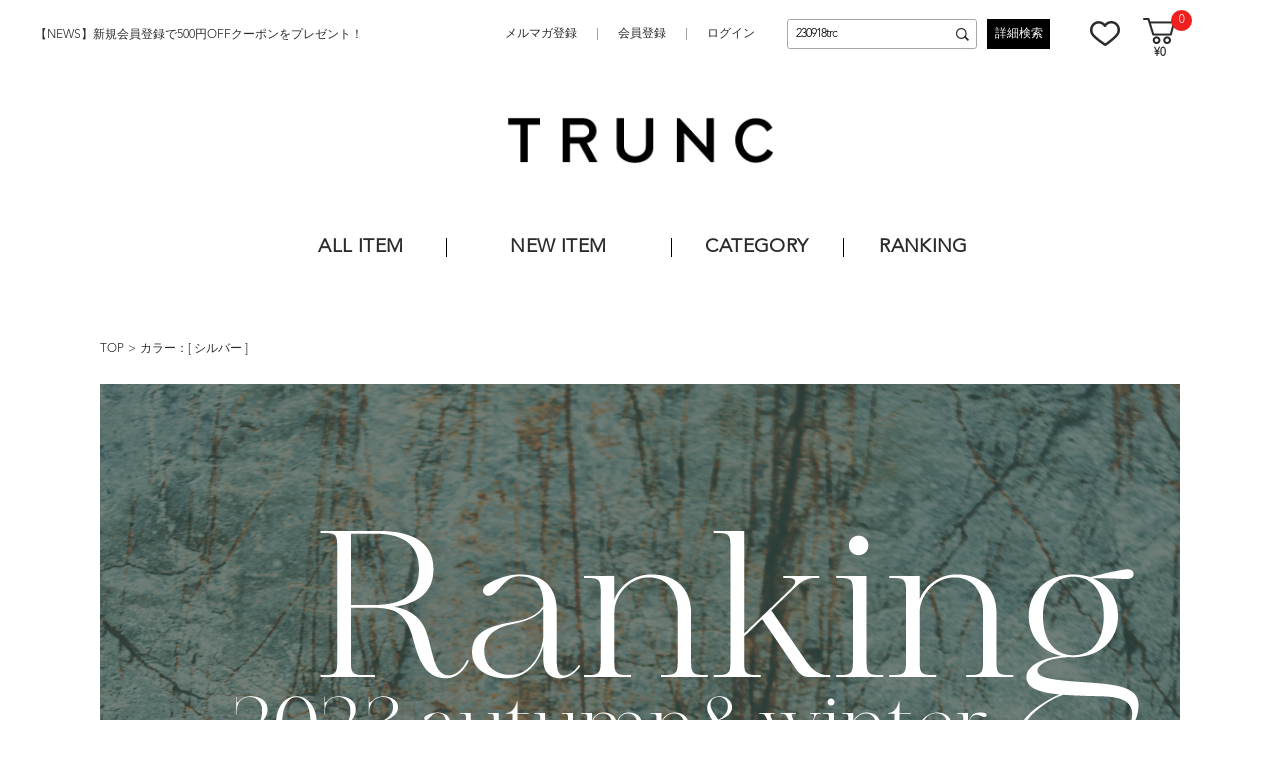

--- FILE ---
content_type: text/html;charset=UTF-8
request_url: https://trunc88.com/ap/s/v?&fq=text:230918trc&fq=scls:n_*&pi3=319007&rows=40&sort=rk+desc%2Cfsdt+desc&fq=vcbg:SLV
body_size: 48565
content:

<!--/vse/select-->













	



	
	



	



	
	



	



	
	



<!--paramBrandCategory	===-->
<!--paramCategory       ===-->
<!--paramCc1            ===-->
<!--paramCc2            ===-->
<!--paramCc3            ===-->
<!--paramPrice          ===-->
<!--paramDiscount       ===-->
<!--paramBrand			===-->
<!--paramColor          ===vcbg:SLV-->
<!--paramSize           ===-->

<!--/vse/select-->



<!DOCTYPE html>
<html lang="ja">
<head>
<meta charset="utf-8">
<title>「230918trc」の検索結果</title>
<meta name="description" content="「230918trc」の検索結果">
<meta name="keywords" content="「230918trc」の検索結果">
<meta property="og:title" content="「230918trc」の検索結果" />
<meta property="og:type" content="article" />
<meta property="og:url" content="https://trunc88.com/ap/s/v" />
<meta property="og:image" content="'https://www.trunc88.com/static/common/ogp/ogp.png" />
<meta property="og:site_name" content="TRUNC 88" />
<meta property="og:description" content="「230918trc」の検索結果" />
<link rel='icon' type='image/x-icon' href="/favicon.ico" />
<link rel="shortcut icon" type="image/x-icon" href="/favicon.ico" />
<link rel="apple-touch-icon-precomposed" href="/apple-touch-icon.png" />
<link rel="mask-icon" href="/static/common/favicon/safari-pinned-tab.svg" color="#000000" />
<meta http-equiv="Content-Type" content="text/html; charset=utf-8" />
<meta http-equiv="Pragma" content="no-cache" />
<meta http-equiv="Cache-Control" content="no-cache" />
<meta http-equiv="Expires" content="Thu, 01 Dec 1994 16:00:00 GMT" />
<meta name="Copyright" content="TRUNC 88" />
<meta name="Slurp" content="NOYDIR" />
<meta name="robots" content="all">
<meta http-equiv="Content-Script-Type" content="text/javascript" />
<meta http-equiv="Content-Style-Type" content="text/css" />
<meta name="viewport" content="width=1300, user-scalable=yes">
<link rel="alternate" media="handheld" href="//trunc88.com/" />
<link rel="canonical" href="https://trunc88.com/ap/s/v" />


<link href="//fonts.googleapis.com/css?family=Raleway" rel="stylesheet">
<link rel="stylesheet" type="text/css" href="/static/full/css/common.css?1769906254247"/>
<link rel="stylesheet" type="text/css" href="/static/full/css/layout.css?1769906254247"/>
<link rel="stylesheet" type="text/css" href="/static/full/css/header.css?1769906254247"/>
<link rel="stylesheet" type="text/css" href="/static/full/css/footer.css?1769906254247"/>
<link rel="stylesheet" type="text/css" href="/static/full/css/side.css?1769906254247"/>
<!--ページ専用CSS-->
<link rel="stylesheet" type="text/css" href="/static/full/css/page/page-list.css?1769906254247"/>
<style>
	.searchInfo {
		display: none;
	}
</style>
<script src="//ajax.googleapis.com/ajax/libs/jquery/1.10.2/jquery.min.js"></script>

<script src="//ajax.googleapis.com/ajax/libs/jqueryui/1.10.3/jquery-ui.min.js"></script>
<link rel="stylesheet" href="//trunc88.com/adss/css/jquery-ui-1.10.3.custom.css"></link>
<script src="//cdnjs.cloudflare.com/ajax/libs/underscore.js/1.5.1/underscore-min.js"></script>
<script src="//cdnjs.cloudflare.com/ajax/libs/underscore.string/2.3.3/underscore.string.min.js"></script>
<script src="//cdnjs.cloudflare.com/ajax/libs/json2/20121008/json2.js"></script>
<script src="//cdnjs.cloudflare.com/ajax/libs/moment.js/2.8.3/moment.min.js"></script>
<script src="//cdnjs.cloudflare.com/ajax/libs/numeral.js/1.4.5/numeral.min.js"></script>
<script src="//cdnjs.cloudflare.com/ajax/libs/backbone.js/1.0.0/backbone-min.js"></script>
<script src="//trunc88.com/adss/js/lib/jquery-ui-i18n.js?1.0"></script>
<script src="//trunc88.com/adss/js/lib/jquery.form.js?1.0"></script>
<!-- Basics -->
<script src="//trunc88.com/adss/js/adss/namespace.js?1.0"></script>
<script src="//trunc88.com/adss/js/adss/console.js?1.0"></script>
<script src="//trunc88.com/adss/js/adss/resource.js?1.0"></script>
<script src="//trunc88.com/adss/js/adss/util.js?1.0"></script>
<script src="//trunc88.com/adss/js/adss/promotion.js?1.0"></script>
<script src="//trunc88.com/adss/js/adss/cartAddItems.js?1.0"></script>
<script>
ADSS.Config.lang = 'ja';
ADSS.Config.appBaseUrl = '//trunc88.com/ap/';
ADSS.Config.console.activate(false);
moment.locale('ja', {
  weekdays: ['日曜日', '月曜日', '火曜日', '水曜日', '木曜日', '金曜日', '土曜日'],
  weekdaysShort: ['日', '月', '火', '水', '木', '金', '土']
});
</script>
<script src="//trunc88.com/adss/js/adss/bootstrap.js?1.0"></script>
<script src="//trunc88.com/adss/js/adss/app.js?1.0"></script>
<script src="//trunc88.com/ap/api/mem.js?1769906254247"></script>
<script type="text/javascript" src="/static/full/js/common.js?1769906254247"></script>
<script type="text/javascript" src="/static/full/js/jquery.tile.js?1769906254247"></script>
<script type="text/javascript" src="/static/full/js/lib/placeholder.js?1769906254247"></script>
<script type="text/javascript" src="/static/full/js/jquery.cookie.js?1769906254247"></script>
<script type="text/javascript">
	$(function(){
		$('.placeholder').ahPlaceholder({
			  placeholderColor : 'silver',
			  likeApple : true
		 });
	});
</script>
<script type="text/javascript" src="/static/full/js/css_browser_selector.js?1769906254247"></script>
<!--ページ専用JS-->
<script type="text/javascript" src="/static/full/js/page/page-list.js?1769906254247"></script>
<script type="text/javascript" src="/static/full/js/jquery.tile.js?1769906254247"></script>
<script type="text/javascript" src="/static/full/js/arrival_mail_dialog.js?1769906254247"></script>
<script type="text/javascript" src="/static/full/js/jquery.lazyload.js?1769906254247"></script>
<!-- Google Tag Manager -->
<script>(function(w,d,s,l,i){w[l]=w[l]||[];w[l].push({'gtm.start':
new Date().getTime(),event:'gtm.js'});var f=d.getElementsByTagName(s)[0],
j=d.createElement(s),dl=l!='dataLayer'?'&l='+l:'';j.async=true;j.src=
'https://www.googletagmanager.com/gtm.js?id='+i+dl;f.parentNode.insertBefore(j,f);
})(window,document,'script','dataLayer','GTM-N9SG88JH');</script>
<!-- End Google Tag Manager -->
<meta name="google-site-verification" content="yLNxy8b0wLzFdSgulCeutzvIOtJU3rWGnlM6GNaOX0w" />
<!-- Facebook Pixel Code -->
<script>
!function(f,b,e,v,n,t,s)
{if(f.fbq)return;n=f.fbq=function(){n.callMethod?
n.callMethod.apply(n,arguments):n.queue.push(arguments)};
if(!f._fbq)f._fbq=n;n.push=n;n.loaded=!0;n.version='2.0';
n.queue=[];t=b.createElement(e);t.async=!0;
t.src=v;s=b.getElementsByTagName(e)[0];
s.parentNode.insertBefore(t,s)}(window,document,'script',
'https://connect.facebook.net/en_US/fbevents.js');
fbq('init', '214192953652866');
fbq('track', 'PageView');
fbq('track', 'Search');
</script>
<noscript>
	<img height="1" width="1" src="https://www.facebook.com/tr?id=214192953652866&ev=PageView&noscript=1"/>
</noscript>
<!-- End Facebook Pixel Code -->
<meta name="facebook-domain-verification" content="6rsw1p8j2rwdcbc25z1ed98wpl53we" /><script>
var brandit_relation_user_id = "";
</script>
<script src="https://dskud6wf4qgth.cloudfront.net/rtag_ams.js?endpoint=https%3A//hgcztgrstc.execute-api.ap-northeast-1.amazonaws.com&tag_id=154a53909e9346509b2480215aa03978&t=8800"></script>
</head>

<!--/vse/select-->

<body>
	<div id="pagetop" class="wrapper"><!-- wrapper Start -->
<!-- Google Tag Manager (noscript) -->
<noscript><iframe src="https://www.googletagmanager.com/ns.html?id=GTM-N9SG88JH"
height="0" width="0" style="display:none;visibility:hidden"></iframe></noscript>
<!-- End Google Tag Manager (noscript) -->


			<!-- bd nothing -->






	


<!-- brandCode ==== -->




<!--fq=text:230918trcfq=scls:n_*pi3=319007rows=40sort=rk+desc%2Cfsdt+descfq=vcbg:SLV-->


	<!--false-->
<header id="header"><!-- header Start -->


	<div class="header_fixed"><!-- header_fixed Start -->
		<div class="header_box"><!-- header_box Start -->

						<div class="header_caution">
								<a href="/info/?pi3=358521">
							【NEWS】新規会員登録で500円OFFクーポンをプレゼント！
							</a>
						</div>

			<div class="header_toparea">

					<div class="header_toparea_logo">
						<h1 class="header_logo">
							<a href="https://trunc88.com/"><img src="/static/lite/images/header/header_logo.png" width="100" height="30" alt="「230918trc」の検索結果"/></a>
						</h1>
					</div>
				<div class="header_toparea_info">
					<nav class="header_sub_nav"><!-- nav Start -->
						<ul>
							<li><a href="https://trunc88.com/ap/mag">メルマガ登録</a></li>
							<li><a href="https://trunc88.com/ap/member/account/register/policy">会員登録</a></li>
							<li><a href="https://trunc88.com/ap/member/login">ログイン</a></li>
						</ul>
					</nav><!-- nav End -->

					<div class="header_search">
						<div class="header_search_area">
							<script type="text/javascript">
								var searchBaseUrl = 'https://trunc88.com/ap/s/s';
								function menuKwSearch() {
									var kw = $('#menuKw').val();
									if ( kw == "キーワードを入力してください" ) {
										kw = "";
									}
									if (kw.length) {
										kw = '&fq=text:' + ADSS.Util.asSolrSafeString(kw) + "&search=" + ADSS.Util.asSolrSafeString(kw)
									}
									location.href = searchBaseUrl + '?rows=40&sort=fsdt+desc,rk+desc&fq=scls:n_*&fq=-stnum:0' + kw;
								}
								$(function() {
									$('.search_btn a').on('click',function(){
										 menuKwSearch();
									});
								});
							</script>
							<form name="headSearchForm" method="get" onSubmit="menuKwSearch();return false;">
								<input type="text" id="menuKw" title="キーワードを入力してください" class="js-placeholder" value="230918trc" />
								<input type="submit" value="送信" onclick="menuKwSearch();">
							</form>
						</div>
						<div class="search_btn">
							<a href="https://trunc88.com/ap/s/q">詳細検索</a>
						</div>
					</div>

					<nav class="header_member_nav"><!-- nav Start -->
						<ul>
							<li class="favorite"><a href="https://trunc88.com/ap/member/favorite/list">お気に入り</a></li>
							<li class="shopcart">
								<span class="no"><script type="text/javascript">document.write(adss_cart['piece']);</script></span>
								<script type="text/javascript">
									document.write('<a href="https://trunc88.com/ap/cart/show" class="amount">' + '&yen;' + numeral(adss_cart['amount']).format('0,0') + '</a>');
								</script>
							</li>
						</ul>
					</nav><!-- nav End -->
				</div><!-- /header_toparea_info -->
			</div>

		</div><!-- header_box End -->
	</div><!-- header_fixed End -->

		<div class="header_logo_bottom">
			<a href="https://trunc88.com/"><img src="/static/lite/images/header/header_logo.png" width="100" height="30" alt="「230918trc」の検索結果"/></a>
		</div>

	<nav class="header_nav"><!-- nav Start -->
		<ul class="category_level01">
			<li class="allitem"><a href="https://trunc88.com/ap/s/s?rows=40&sort=rk+desc,fsdt+desc&&fq=scls:n_*">ALL ITEM</a></li>
			<li class="newarrival"><a href="https://trunc88.com/ap/s/s?rows=40&sort=sdt+desc,rk+desc&fq=scls:n_usual+NOT+icon:coming_soon">NEW ITEM</a></li>
			<li class="category"><a href="javascript:void(0);">CATEGORY</a>

<div class="category_box">
	<div id="header_category_container" class="category_nav">
    </div>
</div>

<script type="text/template" id="template-header_category">
	<ul class="category_level02">
		<li>
			<h5 class="sub_text"><a href="{{=data.category.link}}">{{=data.category.name}}</a></h5>
        	<ul class="category_level03">

			{{ _.each(data.category.medium ,function(category) { }}
				<li><a href="{{=category.link}}">{{=category.name}}</a></li>
			{{ }); }}
			</ul>
		</li>
	</ul>
</script>

<script type="text/javascript">
	$(function() {
		var params = new Array();
	    params.push('wt=json');
	    params.push('facet=true');
	    params.push('facet.limit=1000');
	    params.push('facet.field=cf1');
	    params.push('facet.field=cf2');
	   	params.push('facet.field=cf3');
	    params.push('facet.sort=false');
	    params.push('facet.mincount=1');
	    //params.push('fq=scls:n_*');
	    //params.push('fq=-stnum:0');

		var dataParam = params.join('&');
		dataParam = dataParam.replace("&&","&");
	    $.ajax({
	        'url'      : '/ise/select',
	        'data'     : dataParam,
	        'dataType' : "json"
	    }).done(function(data) {
	    	var largeCts = data.facet_counts.facet_fields.cf1;
	        var mediumCts = data.facet_counts.facet_fields.cf2;
	        var smallCts = data.facet_counts.facet_fields.cf3;
			var cc = "";

	    	var holder = new Array();
			for (var i = 0; i < largeCts.length; i+= 2) {
				var _codeName = largeCts[i].split("__");
				var _code = _codeName[0];
				var _name = _codeName[1]
				var _count = largeCts[i+1];

       			if ( _count > 0 ) {
	       			var map = {'code' : _code, 'name' : _name, 'count' : _count};
	       			if ( cc == _code ) {
	       				map.active = true;
	       			}

		          	map.link = "https://trunc88.com/ap/s/s?rows=40&sort=fsdt+desc,rk+desc&fq=scls:n_*" + "&fq=cc1:" + _code ;
		          	//map.link = "javascript:void(0);";

		          	var holderM = new Array();
		    		for (var k = 0; k < mediumCts.length; k+= 2) {
		       			var _McodeName = mediumCts[k].split("__");
		       			var _Mcode = _McodeName[0];
		       			var _Mname = _McodeName[1];
		       			var _Mcount = mediumCts[k+1];

		       			if (_code != _Mcode.substr(0, 1)) {
							continue;
						}

		        		if (parseInt(_Mcount, 10) < 1) {
		        			continue;
		        		}

		       			var mid = {'code' : _Mcode, 'name' : _Mname, 'count' : _Mcount};
		       			if ( cc == _Mcode ) {
		       				mid.active = true;
		       			}

			          	mid.link = "https://trunc88.com/ap/s/s?rows=40&sort=fsdt+desc,rk+desc&fq=scls:n_*" + "&fq=cc2:" + _Mcode ;

			          	var holderS = new Array();
			    		for (var p = 0; p < smallCts.length; p+= 2) {
			       			var _ScodeName = smallCts[p].split("__");
			       			var _Scode = _ScodeName[0];
			       			var _Sname = _ScodeName[1];
			       			var _Scount = smallCts[p+1];

			       			if (_Mcode != _Scode.substr(0, 2)) {
								continue;
							}

			        		if (parseInt(_Scount, 10) < 1) {
			        			continue;
			        		}

			       			var sml = {'code' : _Scode, 'name' : _Sname, 'count' : _Scount};
		       				if ( cc == _Scode ) {
			       				sml.active = true;
			       			}

								sml.link = "https://trunc88.com/ap/s/s?rows=40&sort=fsdt+desc,rk+desc&fq=scls:n_*" + "&fq=cc3:" + _Scode ;


				          	holderS.push(sml);
			          	}
			          	mid.small = holderS;

			          	holderM.push(mid);
					}
		          	map.medium = holderM;

					holder.push(map);
				}
    		}

			$container = $("#header_category_container");
			$container.html("");
			var buffer = new Array();
			var count = 0;
			_.each(holder, function(category, index) {
				$container.append(_.template(jQuery("#template-header_category").html())({ "category": category }));
			});
	    });
	});
</script>

			</li>
			<li class="ranking"><a href="https://trunc88.com/ranking/">RANKING</a></li>
		</ul>
	</nav><!-- nav End -->

	</header><!-- header End -->
<!--/vse/select-->

		<div id="contents" class="product_list"><!-- contents Start -->
			<!-- bread Start -->
<div class="bread clearfix">
	<ol>
		<li><a href="https://trunc88.com/">TOP</a></li>
















					<li>カラー：[
							<a href="https://trunc88.com/ap/s/v?rows=40&sort=fsdt+desc,rk+desc&fq=vcbg:SLV">
								シルバー
							</a>
					]</li>


	</ol>
</div>
			<!-- bread End -->

			<!-- PI3用 -->
				<div id="pi">
					<img src="//cdn.trunc88.com/cms/html/img/bnr_20230915183233900.jpg" alt="" width="100%">
				<div class="pi_description"></div>
				</div>


			<div id="main"><!-- main Start -->
<nav id="side_nav"><!-- side-nav Start -->
	
<style>
	.side_search_results {
		display: none;
	}

	.side_search_results li:nth-child(n + 10) {
		display: none;
	}
</style>

<div class="side_search_results">
	<h4 class="side_results">現在の検索条件</h4>
    <ul>
	



	
			
			<li><a href="https://trunc88.com/ap/s/v?&fq=text:230918trc&fq=scls:n_*&pi3=319007&rows=40&sort=rk+desc%2Cfsdt+desc">シルバー</a></li>
	
    </ul>
    <div class="more_btn"><a href="javascript:void(0);">MORE</a></div>
</div>

<script type="text/javascript">
	$(function(){
		if ( $(".side_search_results li").length > 0 ) {
			$(".side_search_results").show();
		}
		
		if ( $(".side_search_results li").length < 10 ) {
			$('.more_btn').hide();
		}
		
		$('.more_btn a').click(function () {
			$(".side_search_results li:nth-child(n + 10)").slideDown(function (){
				$('.more_btn a').fadeOut();
			});			
		});
	});
</script>


<div class="side_category">
	<h4 class="side_title">カテゴリ</h4>
	<ul id="category_container" class="side_category01">
    </ul>
</div>

<script type="text/template" id="template-category_12">
	<li>
		{{ var isActive = data.category.active; }}
		{{ _.each(data.category.medium ,function(category) { }}
			{{ if ( category.active == true ) { }}
				{{ isActive = true; }}
			{{ } }}
		{{ }); }}
	
		{{ if ( isActive == true ) { }}
    	<span class="selected">{{=data.category.name}}</span>
		<ul class="side_category02" style="display: block;">
		{{ } else { }}
    	<span>{{=data.category.name}}</span>
		<ul class="side_category02">
		{{ } }}
        	
		{{ if ( data.category.active == true ) { }}
			<li class="on"><a href="{{=data.category.link}}">すべての{{=data.category.name}}({{=data.category.count}})</a></li>
		{{ } else { }}
			<li><a href="{{=data.category.link}}">すべての{{=data.category.name}}({{=data.category.count}})</a></li>
		{{ } }}
		{{ _.each(data.category.medium ,function(category) { }}
		{{ if ( category.active == true ) { }}
			<li class="on"><a href="{{=category.link}}">{{=category.name}}({{=category.count}})</a></li>
		{{ } else { }}
			<li><a href="{{=category.link}}">{{=category.name}}({{=category.count}})</a></li>
		{{ } }}
		{{ }); }}
        </ul>
    </li>
</script>


<script type="text/javascript">
	$(function() {
		var params = new Array();
	    params.push('wt=json');
	    params.push('facet=true');
	    params.push('facet.limit=1000');
	    params.push('facet.field=cf1');
	    params.push('facet.field=cf2');
	    params.push('facet.field=cf3');
	    params.push('facet.sort=false');
	    params.push('facet.mincount=1');

  		params.push('fq=text%3A230918trc');
  		params.push('fq=scls%3An_*');
  		params.push('fq=vcbg%3ASLV');

		var dataParam = params.join('&');
		dataParam = dataParam.replace("&&","&");
	    $.ajax({
	        'url'      : '/vse/select',
	        'data'     : dataParam,
	        'dataType' : "json"
	    }).done(function(data) {
	    	var largeCts = data.facet_counts.facet_fields.cf1;
	        var mediumCts = data.facet_counts.facet_fields.cf2;
	        var smallCts = data.facet_counts.facet_fields.cf3;
	        var cc = "";
	        var cc_array = new Array();

	    	var holder = new Array();
			for (var i = 0; i < largeCts.length; i+= 2) {
				var _codeName = largeCts[i].split("__");
				var _code = _codeName[0];
				var _name = _codeName[1]
				var _count = largeCts[i+1];

       			if ( _count > 0 ) {
	       			var map = {'code' : _code, 'name' : _name, 'count' : _count};
	       			if ( $.inArray("cc1:"+_code, cc_array) > -1 ) {
	       				map.active = true;
	       			}

		          	map.link = "https://trunc88.com/ap/s/v?&fq=text:230918trc&fq=scls:n_*&fq=vcbg:SLV&pi3=319007&sort=rk+desc%2Cfsdt+desc" + "&fq=cc1:" + _code;

		          	var holderM = new Array();
		    		for (var k = 0; k < mediumCts.length; k+= 2) {
		       			var _McodeName = mediumCts[k].split("__");
		       			var _Mcode = _McodeName[0];
		       			var _Mname = _McodeName[1];
		       			var _Mcount = mediumCts[k+1];
		       			
		       			if (_code != _Mcode.substr(0, 1)) {
							continue;
						}

		        		if (parseInt(_Mcount, 10) < 1) {
		        			continue;
		        		}

		       			var mid = {'code' : _Mcode, 'name' : _Mname, 'count' : _Mcount};
		       			if ( $.inArray("cc2:"+_Mcode, cc_array) > -1 ) {
		       				mid.active = true;
		       			}
		       			
			          	mid.link = "https://trunc88.com/ap/s/v?&fq=text:230918trc&fq=scls:n_*&fq=vcbg:SLV&pi3=319007&sort=rk+desc%2Cfsdt+desc" + "&fq=cc2:" + _Mcode;
			          	
			          	var holderS = new Array();
			    		for (var p = 0; p < smallCts.length; p+= 2) {
			       			var _ScodeName = smallCts[p].split("__");
			       			var _Scode = _ScodeName[0];
			       			var _Sname = _ScodeName[1];
			       			var _Scount = smallCts[p+1];
			       			
			       			if (_Mcode != _Scode.substr(0, 2)) {
								continue;
							}

			        		if (parseInt(_Scount, 10) < 1) {
			        			continue;
			        		}

			       			var sml = {'code' : _Scode, 'name' : _Sname, 'count' : _Scount};
			       			if ( $.inArray("cc3:"+_Scode, cc_array) > -1 ) {
			       				sml.active = true;
			       			}
			       			
				          	sml.link = "https://trunc88.com/ap/s/v?&fq=text:230918trc&fq=scls:n_*&fq=vcbg:SLV&pi3=319007&sort=rk+desc%2Cfsdt+desc" + "&fq=cc3:" + _Scode;
				          	
				          	holderS.push(sml);
			          	}
			          	mid.small = holderS;
			          	
			          	holderM.push(mid);
					}
		          	map.medium = holderM;

					holder.push(map);
				}
    		}

			$container = $("#category_container");
			$container.html("");
			_.each(holder, function(category, index) {
				$container.append(_.template(jQuery("#template-category_12").html())({ "category": category }));
			});

			$('.side_category01 span').click(function(){
				if($(this).hasClass('selected')){
					$(this).next('ul').slideUp();
					$(this).removeClass('selected');
				}else{
					$(this).next('ul').slideDown();
					$(this).addClass('selected');
				}
				return false;
		    });
		    
		    $(".side_category01 a").each(function(){
		    	var url = $(this).attr("href");
		    	url = url.replace(/%20/g,"+");
				url = url.replace(/&amp;/g,"&");
				url = url.replace(/amp;/g,"");
				url = url.replace(/&quot;/g,"\"");
				url = url.replace(/&&&/g,"&")
				url = url.replace(/&&/g,"&")
				url = url.replace("?&","?")
		    	$(this).attr("href", url);
			});
	    });
	});
</script>


<div class="side_color">
	<h4 class="side_title">カラー</h4>
	<ul>
		

		
		<li>
			<a href="https://trunc88.com/ap/s/v?&fq=text:230918trc&fq=scls:n_*&pi3=319007&rows=40&sort=rk+desc%2Cfsdt+desc&fq=vcbg:SLV+OR+vcbg:WHT">
			<img src="/static/full/images/side/side_color_01.jpg">
			</a>
		</li>
		

		
		<li>
			<a href="https://trunc88.com/ap/s/v?&fq=text:230918trc&fq=scls:n_*&pi3=319007&rows=40&sort=rk+desc%2Cfsdt+desc&fq=vcbg:SLV+OR+vcbg:GRY">
			<img src="/static/full/images/side/side_color_02.jpg">
			</a>
		</li>
		

		
		<li>
			<a href="https://trunc88.com/ap/s/v?&fq=text:230918trc&fq=scls:n_*&pi3=319007&rows=40&sort=rk+desc%2Cfsdt+desc&fq=vcbg:SLV+OR+vcbg:BRN">
			<img src="/static/full/images/side/side_color_05.jpg">
			</a>
		</li>
		

		
		<li>
			<a href="https://trunc88.com/ap/s/v?&fq=text:230918trc&fq=scls:n_*&pi3=319007&rows=40&sort=rk+desc%2Cfsdt+desc&fq=vcbg:SLV+OR+vcbg:GRN">
			<img src="/static/full/images/side/side_color_06.jpg">
			</a>
		</li>
		

		
		<li>
			<a href="https://trunc88.com/ap/s/v?&fq=text:230918trc&fq=scls:n_*&pi3=319007&rows=40&sort=rk+desc%2Cfsdt+desc&fq=vcbg:SLV+OR+vcbg:YEL">
			<img src="/static/full/images/side/side_color_08.jpg">
			</a>
		</li>
		

		
		<li>
			<a href="https://trunc88.com/ap/s/v?&fq=text:230918trc&fq=scls:n_*&pi3=319007&rows=40&sort=rk+desc%2Cfsdt+desc&fq=vcbg:SLV+OR+vcbg:BEG">
			<img src="/static/full/images/side/side_color_09.jpg">
			</a>
		</li>
		

		
		<li>
			<a href="https://trunc88.com/ap/s/v?&fq=text:230918trc&fq=scls:n_*&pi3=319007&rows=40&sort=rk+desc%2Cfsdt+desc&fq=vcbg:SLV+OR+vcbg:ORG">
			<img src="/static/full/images/side/side_color_10.jpg">
			</a>
		</li>
		

		
		<li>
			<a href="https://trunc88.com/ap/s/v?&fq=text:230918trc&fq=scls:n_*&pi3=319007&rows=40&sort=rk+desc%2Cfsdt+desc&fq=vcbg:SLV+OR+vcbg:BLE">
			<img src="/static/full/images/side/side_color_11.jpg">
			</a>
		</li>
		

		
		<li>
			<a href="https://trunc88.com/ap/s/v?&fq=text:230918trc&fq=scls:n_*&pi3=319007&rows=40&sort=rk+desc%2Cfsdt+desc&fq=vcbg:SLV+OR+vcbg:PUR">
			<img src="/static/full/images/side/side_color_13.jpg">
			</a>
		</li>
		

		
		<li>
			<a href="https://trunc88.com/ap/s/v?&fq=text:230918trc&fq=scls:n_*&pi3=319007&rows=40&sort=rk+desc%2Cfsdt+desc&fq=vcbg:SLV+OR+vcbg:PNK">
			<img src="/static/full/images/side/side_color_14.jpg">
			</a>
		</li>
		

		
		<li>
			<a href="https://trunc88.com/ap/s/v?&fq=text:230918trc&fq=scls:n_*&pi3=319007&rows=40&sort=rk+desc%2Cfsdt+desc&fq=vcbg:SLV+OR+vcbg:RED">
			<img src="/static/full/images/side/side_color_15.jpg">
			</a>
		</li>
		

		
		<li>
			<a href="https://trunc88.com/ap/s/v?&fq=text:230918trc&fq=scls:n_*&pi3=319007&rows=40&sort=rk+desc%2Cfsdt+desc&fq=vcbg:SLV+OR+vcbg:BLK">
			<img src="/static/full/images/side/side_color_16.jpg">
			</a>
		</li>
		

		
		<li>
			<a href="https://trunc88.com/ap/s/v?&fq=text:230918trc&fq=scls:n_*&pi3=319007&rows=40&sort=rk+desc%2Cfsdt+desc&fq=vcbg:SLV+OR+vcbg:GLD">
			<img src="/static/full/images/side/side_color_17.jpg">
			</a>
		</li>
		

		
		<li class="selected">
			<a href="https://trunc88.com/ap/s/v?&fq=text:230918trc&fq=scls:n_*&pi3=319007&rows=40&sort=rk+desc%2Cfsdt+desc">
				<img src="/static/full/images/side/side_color_18.jpg">
			</a>
		</li>
		

		
		<li>
			<a href="https://trunc88.com/ap/s/v?&fq=text:230918trc&fq=scls:n_*&pi3=319007&rows=40&sort=rk+desc%2Cfsdt+desc&fq=vcbg:SLV+OR+vcbg:MLT">
			<img src="/static/full/images/side/side_color_23.jpg">
			</a>
		</li>
    </ul>
</div>

<div class="side_price">
	<h4 class="side_title">価格</h4>
    <ul>
        <li class="low">
	        <input type="text" title="" value="" id="price1" name="price1" class="js-placeholder" />
	        <span class="en">円</span><span class="allow">~</span>
        </li>
        <li class="high">
	        <input type="text" title="" value="" id="price2" name="price2" class="js-placeholder" />
	        <span class="en">円</span>
        </li>
    </ul>
    <input type="button" value="OK" onclick="nav_priceSearch();">
</div>
<script type="text/javascript">
	function nav_priceSearch() {
		var price1 = $("#price1").val();
		var price2 = $("#price2").val();
		var price = "";

		if ( price1 != "" || price2 != "" ) {
			if ( price1 == "" ) {
				price1 = "*";
			}

			if ( price2 == "" ) {
				price2 = "*";
			}

			price = "&fq=price:[" + price1 + "+TO+" + price2 + "]";
		}

		var url = "https://trunc88.com/ap/s/v?&fq=text:230918trc&fq=scls:n_*&fq=vcbg:SLV&pi3=319007&rows=40&sort=rk+desc%2Cfsdt+desc" + price;
		url = url.replace(/&amp;/g,"&");
		url = url.replace(/amp;/g,"");
		url = url.replace(/&quot;/g,"\"");
		url = url.replace(/&&&/g,"&")
		url = url.replace(/&&/g,"&")
		url = url.replace("?&","?")

		location.href = url;
	}
	
	$(function(){
	    $("#price1").blur(function(){
	        charChange($(this));
	    });
	
	    $("#price2").blur(function(){
	        charChange($(this));
	    });
	 
	    charChange = function(e){
	        var val = e.val();
	        var str = val.replace(/[０-９]/g,function(s){return String.fromCharCode(s.charCodeAt(0)-0xFEE0)});
	 		str = str.replace(/,/g, "");
	 		str = str.replace(/，/g, "");
	 		str = str.replace(/、/g, "");
            $(e).val(str);
	    }
	});	
</script>	</nav><!-- side-nav End -->

<script type="text/javascript">
	$(function() {
	    $("#side_nav a").each(function(){
	    	var url = $(this).attr("href");
			url = url.replace(/%20/g,"+");
			url = url.replace(/%2B/g,"+");
	    	url = url.replace(/%3A/g,":");
			url = url.replace(/&amp;/g,"&");
			url = url.replace(/amp;/g,"");
			url = url.replace(/&quot;/g,"\"");
			url = url.replace(/&&&/g,"&");
			url = url.replace(/&&/g,"&");
			url = url.replace("?&","?");
	    	$(this).attr("href", url);
		});
	});
</script>
				<div id="search_result"><!-- search_result Start -->
                	<div class="search_box">
                        <dl class="result_number">
                            <dt>検索結果：</dt>
                            <dd><span class="result_totalnumber"></span>件</dd>
                        </dl>


                        <div class="switching">
                            <ul>
                                <li>
                                    <div class="select">
                                        <h5 class="sub_text">表示順</h5>
                                        <select id="sort" data-search-condition>

                                        	<option value="&amp;sort=fsdt+desc,rk+desc">新着順</option>
                                        	<option value="&amp;sort=salesCD+desc,rk+desc">売れ筋順</option>
                                        	<option value="&amp;sort=rk+desc,fsdt+desc" selected="selected">おすすめ順</option>
                                        	<option value="&amp;sort=price+asc,rk+desc">価格が安い順</option>
                                        	<option value="&amp;sort=price+desc,rk+desc">価格が高い順</option>
                                        </select>
                                        <div class="searchInfo">
                                        	<span class="filterUrl">https://trunc88.com/ap/s/v?&fq=text:230918trc&fq=scls:n_*&fq=vcbg:SLV&pi3=319007&rows=40</span>
                                        </div>
                                    </div>
                                </li>
                                <li>
                                    <div class="select">

                                        <h5 class="sub_text">在庫</h5>
                                        <select id="stnum" data-search-condition>
											<option value="">すべて</option>
											<option value="&fq=-stnum:0">ありのみ</option>
                                        </select>
                                        <div class="searchInfo">
                                        	<span class="filterUrl">https://trunc88.com/ap/s/v?&fq=text:230918trc&fq=scls:n_*&fq=vcbg:SLV&pi3=319007&rows=40&sort=rk+desc%2Cfsdt+desc</span>
                                        	<span class="filter">fq=-stnum:0</span>
                                        </div>
                                    </div>
                                </li>
                                <li>
                                    <div class="select">

                                        <h5 class="sub_text">商品ステータス</h5>
										<select id="icon" data-search-condition>
											<option value="">すべて</option>
											<option value="&fq=icon:coming_soon">販売間近</option>
											<option value="&fq=icon:new">NEW</option>
											<option value="&fq=scls:n_sale">SALE</option>
											<option value="&fq=-icon:coming_soon&fq=icon:reserve">予約</option>
											<option value="&fq=icon:restock">再入荷</option>
										</select>
                                        <div class="searchInfo">
                                        	<span class="filterUrl">https://trunc88.com/ap/s/v?&fq=text:230918trc&fq=vcbg:SLV&pi3=319007&rows=40&sort=rk+desc%2Cfsdt+desc</span>
                                        	<span class="filter">fq=-icon:coming_soon</span>
                                        </div>
                                    </div>
                                </li>
                                <li>
                                    <div class="select">
                                        <h5 class="sub_text">カラー</h5>
                                        <select id="sv">
											<option value="s">単色</option>
											<option value="v" selected="selected">全色</option>
                                        </select>
                                    </div>
                                </li>
                                <li>
                                    <div class="select">
                                        <h5 class="sub_text">件数</h5>
                                        <select id="rows" data-search-condition>
											<option value="40" selected="selected">40件</option>
											<option value="80">80件</option>
											<option value="120">120件</option>
                                        </select>
                                        <div class="searchInfo">
                                        	<span class="filterUrl">https://trunc88.com/ap/s/v?&fq=text:230918trc&fq=scls:n_*&fq=vcbg:SLV&pi3=319007&sort=rk+desc%2Cfsdt+desc</span>
                                        	<span class="beforeAdd">&rows=</span>
                                        </div>
                                    </div>
                                </li>
                            </ul>
                        </div>
                    </div>

					<div class="item_list">
						<div class="about_page">
							<p class="about_page_results"><span class="start"></span>～<span class="end"></span>件を表示</p>
							<ol class="pager">
							</ol>
						</div>
						<ul id="item_container">
						</ul>
                        <div class="about_page">
							<ol class="pager">
							</ol>
						</div>
					</div>

				</div><!-- search_result End -->

			</div><!-- main End -->

		</div><!-- contents End -->


<footer id="footer"><!-- footer Start -->

	<div class="footer_gotop">
		<a href="#pagetop" class="js-scroll">PAGE TOP</a>
	</div>

    <nav class="footer_nav"><!-- nav Start -->
       <ul>
			<li><a href="https://trunc88.com/beginner.html">初めての方へ</a></li>
			<li><a href="https://trunc88.com/faq.html">よくある質問</a></li>
			<li><a href="https://trunc88.com/agreement.html">利用規約</a></li>
			<li><a href="https://trunc88.com/deal.html">特定商取引法</a></li>
			<li><a href="https://trunc88.com/privacy.html">個人情報保護方針</a></li>
			<li><a href="https://trunc88.com/ap/contact/">お問い合わせ</a></li>
			<li><a href="https://www.brandit.co.jp/" target="new">会社概要</a></li>
			<li><a href="https://trunc88.com/ap/mag/">メルマガ登録</a></li>
       </ul>
    </nav><!-- nav End -->

    <nav class="footer_sns_nav"><!-- nav Start -->
       <ul>
			<li class="instagram"><a href="https://www.instagram.com/TRUNC88_official/" target="new">Instagram</a></li>
   			<li class="facebook"><a href="https://www.facebook.com/TRUNC88-177850026102034/" target="new" >Facebook</a></li>
			<li class="line"><a href="https://line.me/R/ti/p/%40jcn5946w" target="new">LINE</a></li>
      </ul>
    </nav><!-- nav End -->

    <h4 class="footer_logo">
		<a href="https://trunc88.com/"><img src="/static/full/images/footer/footer_logo.png" width="268" height="80" alt="LOGO"/></a>
	</h4>

	<small class="footer_copyright">©2017  TRUNC 88, All Rights Reserved.</small>

</footer><!-- footer End -->

<div id="pcmode" style="display:none;"></div>
<script type="text/javascript">
var $viewTypeChanger = $("div#pcmode");
function toggleViewTypeChanger() {
  if (ADSS.Util.getAppCookie('vt') === 'lite' || ADSS.Util.useLiteMode(true, true, 1080)) {
  $viewTypeChanger
    .html("<a class=\"smart-ancar\" href=\"javascript:ADSS.Util.setAppCookie('vt','lite');location.reload(true);\"><span id=\"pcmode1\">SMART PHONE版で表示</span></a>")
    .css('display', 'block');
  } else {
  $viewTypeChanger
    .css('display', 'none');
  }
}

toggleViewTypeChanger();

var timer = false;
$(window).resize(function() {
  if (timer !== false) {
    clearTimeout(timer);
  }
  timer = setTimeout(function() {
    toggleViewTypeChanger();
  }, 200);
});
</script>

<script type="text/javascript">
  try {var __scS=document.createElement("script");__scS.type="text/javascript";
    __scS.async=true;__scS.src="https://s.salecycle.com/trunc88japan/bundle.js";
    document.getElementsByTagName("head")[0].appendChild(__scS);}catch(e){}
</script>

	</div><!-- wrapper END -->


<div id="rearrival-info">
<iframe src="" class="floating-dialog" align="center"></iframe>
</div>
<div id="popupbg"></div>
<script type="text/javascript">
	$(function() {
		var $searchCondition = $('[data-search-condition]');
		$searchCondition.each(function() {
			$(this).change(function () {
				var selectValue = $(this).val();
				var $nextObj = $(this).next();

				var filterUrl = getHtml($nextObj.children(".filterUrl"));
				var beforeAdd = getHtml($nextObj.children(".beforeAdd"));
				var afterAdd = getHtml($nextObj.children(".afterAdd"));
				var filters = getHtmls($nextObj.children(".filter"));

				var url = filterUrl;
				$.each(filters, function(index, filter) {
					url = url.replace(filter,"");
					}
				);
				url = url + beforeAdd + selectValue + afterAdd;

				url = url.replace(/%20/g,"+");
				url = url.replace(/%2B/g,"+");
		    	url = url.replace(/%3A/g,":");
				url = url.replace(/&amp;/g,"&");
				url = url.replace(/amp;/g,"");
				url = url.replace(/&quot;/g,"\"");
				url = url.replace(/&&&/g,"&");
				url = url.replace(/&&/g,"&");
				url = url.replace("?&","?");
				location.href = url;
			});
		});

		function getHtml(obj) {
			if ( obj.length > 0  ) {
				return obj.html();
			} else {
				return "";
			}
		}

		function getHtmls(obj) {
			if ( obj.length > 0  ) {
				var resultArray = new Array();

				if ( obj.length > 1  ) {
					$.each(obj, function(index, elem) {
						resultArray.push(elem.html());
					});
				} else {
					resultArray.push(obj.html());
					return resultArray;
				}
			} else {
				return new Array();
			}
		}
	});
</script>
<script type="text/javascript">
	$(function() {
		$("select#sv").change(function () {
			var selectValue = $(this).val();
			var url = "";
			if ( selectValue == "s" ) {
				var url = "https://trunc88.com/ap/s/s?&fq=text:230918trc&fq=scls:n_*&fq=vcbg:SLV&pi3=319007&rows=40&sort=rk+desc%2Cfsdt+desc"
			} else {
				var url = "https://trunc88.com/ap/s/v?&fq=text:230918trc&fq=scls:n_*&fq=vcbg:SLV&pi3=319007&rows=40&sort=rk+desc%2Cfsdt+desc"
			}

			url = url.replace(/%20/g,"+");
			url = url.replace(/%2B/g,"+");
	    	url = url.replace(/%3A/g,":");
			url = url.replace(/&amp;/g,"&");
			url = url.replace(/amp;/g,"");
			url = url.replace(/&quot;/g,"\"");
			url = url.replace(/&&&/g,"&");
			url = url.replace(/&&/g,"&");
			url = url.replace("?&","?");
			location.href = url;
		});
	});
</script>

<script id="template" type="text/template">
	{{ if ( data.doc.vcb ) { }}
	{{ data.linkUrl = ADSS.Config.appBaseUrl + 'item/i/' + data.doc.cd + '?colvar=' + data.doc.vcb; }}
	{{ } else { }}
	{{ data.linkUrl = ADSS.Config.appBaseUrl + 'item/i/' + data.doc.cd; }}
	{{ } }}
	{{ data.imageUrl = '//itemimg-t88.adss-sys.com/itemimg/' + data.doc.bd + '/' + data.doc.cd + '/02_' + data.doc.vcb + '-240.jpg'; }}
	
	{{ data.iconImageBaseUrl = '//trunc88.com/static/full/images/common/item_status_'; }}

	<li>
		<ul class="icon icon_list">
		{{ var restockFlg = false; }}
		{{ var myIcons = {}; }}
		{{ if (data.doc.discount && data.doc.basicPrice) { }}
			{{ myIcons[20] = 'sale'; }}
		{{ } }}
		{{ if (data.doc.scls =="n_sale") { }}
			{{ myIcons[20] = 'sale'; }}
		{{ } }}
		{{ _.each(data.doc.icon, function(icon, i) { }}
			{{ if (icon == 'new'        	   ) { myIcons[10] = icon; }}
			{{ } else if (icon == 'sale'       ) { myIcons[20] = icon; }}
			{{ } else if (icon == 'reserve'    ) { myIcons[30] = icon; }}
			{{ } else if (icon == 'restock'    ) { myIcons[40] = icon; }}
			{{ } else if (icon == 'coming_soon') { myIcons[50] = icon; }}
			{{ } else if (icon == 'magazine'   ) { myIcons[60] = icon; }}
			{{ } }}
		{{ }); }}
		{{ myIcons = _.compact(myIcons); }}
		{{ if (_.size(myIcons) > 0 ) { }}
			{{ for (var i = 0; i < 2; i++) { }}
				{{ var icon = myIcons[i]; }}
				{{ if (icon == "new") { }}
					<li class="icon_list_new">NEW</li>
				{{ } }}
				{{ if (icon == "sale") { }}
					<li class="icon_list_sale">SALE</li>
				{{ } }}

				{{ if (icon == "reserve") { }}
					<li class="icon_list_reserve">予約</li>
				{{ } }}

				{{ if (icon == "restock") { }}
					<li class="icon_list_rearrival">再入荷</li>
					{{ restockFlg = true; }}
				{{ } }}

				{{ if (icon == "coming_soon") { }}
					<li class="icon_list_comigsoon">COMING SOON</li>
				{{ } }}

				{{ if (icon == "magazine") { }}
					<li class="icon_list_magazine">雑誌掲載</li>
				{{ } }}
			{{ } }}
		{{ } }}
		</ul>
		<div class="item_photo">
			<a href="{{= data.linkUrl }}">
            	<span class="main_photo">
					<img src="/static/lite/images/common/spacer.gif" data-original="{{= data.imageUrl }}" width="181" height="241" alt="{{- data.doc.name }}" class="mainImg lazy" />
                </span>
			</a>
			
			{{ if ((data.doc.stnum == 0 || data.doc.stnum === undefined) && data.doc.sst == 2 ) { }}
				<span class="item_soldout"><a href="{{= data.linkUrl }}"><span>SOLD OUT</span></a></span>
			{{ }else if ((data.doc.sst === undefined || data.doc.sst == 1) && !(data.doc.stnum + data.doc.streqnum > 0) && data.doc.sellout) { }}
				<span class="item_soldout"><a href="{{= data.linkUrl }}"><span>SOLD OUT</span></a></span>
				<span class="item_restockmail"><a href="javascript:void(0);" onclick="return openMailDialog('https://trunc88.com/ap/item/restockMail/entry/{{= data.doc.cd}}')">再入荷受付</a></span>
			{{ } }}

		</div>
		<a href="{{= data.linkUrl }}" class="item_info">
			<p class="item_brandname">{{- data.doc.bdName }}</p>
            <h4 class="item_itemname">{{- data.doc.name }}</h4>
            <p class="item_price">
			{{ if (data.doc.discount && data.doc.basicPrice) { }}
                <!--SALE価格-->
                <span class="item_price_sale">￥{{- numeral(data.doc.price).format('0,0') }}<span class="tax">(税込)</span><span class="item_price_off">{{- data.doc.discount }}%OFF</span></span>
			{{ } else { }}
                <!--プロパ価格-->
                ￥{{- numeral(data.doc.price).format('0,0') }}<span class="tax">(税込)</span>
			{{ } }}
            </p>
		</a>
	</li>
</script>

<script id="pagingTemplate" type="text/template">
	{{ data.linkBaseUrl = 'https://trunc88.com/ap/s/v?&fq=text:230918trc&fq=scls:n_*&fq=vcbg:SLV&pi3=319007&sort=rk+desc%2Cfsdt+desc' }}
	{{ data.pageCount = Math.ceil(data.numFound / data.rows); }}
	{{ if (data.pageCount > 0) { }}
		{{ if ((data.rows * data.pageCount) < data.numFound) { ++data.pageCount; } }}
		{{ data.page = Math.ceil((data.start + 1) / data.rows); data.page = data.page || 1; }}
		{{ if (data.page > 1) { }}
			<li class="pager_prev">
			{{ var start = data.start - data.rows }}
			{{ if (start > 0) { }}
			    {{ var plink = data.linkBaseUrl + "&start=" + (data.start - data.rows); }}
            {{ } else { }}
                {{ var plink =  data.linkBaseUrl; }}
            {{ } }}
            <a href="{{= plink }}&rows={{= data.rows }}">前へ</a>
			</li>
		{{ } }}

		{{ var z=2; }}
		{{ min = data.page - 1 - z; }}
		{{ if (min < 0) {min = 0;} }}
		{{ var max = min + (z*2);  }}
		{{ if (max > data.pageCount -1) { }}
		{{     max = data.pageCount; }}
		{{     min = max - ((z*2) + 1); }}
		{{ } }}
		{{ for (var i = 0; i < data.pageCount; i++) { }}
		{{ if (i >= min && i <= max) { }}
			{{ if (data.page === (i + 1)) { }}
			<li class="pager_number active">{{=(i + 1)}}</li>
			{{ } else { }}
			<li class="pager_number">
                {{ if ( i == 0 ) { }}
                    {{ var plink =  data.linkBaseUrl; }}
                    <a href="{{= plink }}&rows={{= data.rows }}">{{=(i + 1)}}</a>
                {{ } else { }}
                    {{ var plink = data.linkBaseUrl + "&start=" + (i * data.rows); }}
				    <a href="{{= plink }}&rows={{= data.rows }}">{{=(i + 1)}}</a>
				{{ } }}
				{{ if (data.page < data.pageCount || (i + 1) < data.pageCount) { }}
				{{ } }}
			</li>
			{{ } }}
		{{ } }}
		{{ } }}

		{{ if (data.page < data.pageCount) { }}
			<li class="space">…</li>
			<li class="pager_next">
				<a href="{{= data.linkBaseUrl }}&start={{= data.start + data.rows }}&rows={{= data.rows }}">次へ</a>
			</li>
		{{ } }}
	{{ } }}

</script>

<script type="text/javascript">
$(function() {
	var params = new Array();
	params.push('wt=json');
	params.push('fq=text%3A230918trc');
	params.push('fq=scls%3An_*');
	params.push('fq=vcbg%3ASLV');
	params.push('rows=40');
	params.push('sort=rk%20desc%2Cfsdt%20desc');
	params.push('facet=true');
	params.push('facet.field=cc1');

	var pagingTemplate = _.template($('#pagingTemplate').html());
	var template = _.template($('#template').html());
	var $container = $('#item_container');
	$.ajax({
		url: '/vse/select',
		data : params.join('&'),
		dataType : "json",
	}).done(function(data, status, xhr) {
		var numFound = data.response.numFound;
		var rows = 1 * data.responseHeader.params.rows;
		var start = 1 * data.responseHeader.params.start;
		numFound = numFound || 0;
		rows = rows || 10;
		start = start || 0;
		$container.html('');
		if (numFound > 0) {
		} else {
			$container.append('<div id="cannot_find" style="text-align: center;">条件に一致する商品は見つかりませんでした。お手数ですが、検索条件を変更してください。</div>');
		}
		$(".result_totalnumber").html(numFound);
		var seqStart = numFound > 0 ? 1 + start : 0;
		var seqEnd = start + ((numFound < rows) ? numFound : rows);
		if (seqEnd > numFound) {
		  seqEnd = numFound;
		}
		$(".about_page_results span.start").html(seqStart);
		$(".about_page_results span.end").html(seqEnd);
		$(".pager").append(pagingTemplate({ numFound: 1 * numFound, rows: 1 * rows, start: 1 * start }));

		_.each(data.response.docs, function(doc) {
			$container.append(template({ doc: doc }));
		});

		var tileNum = 4;
		$('#item_container .lazy').lazyload({
					effect: 'fadeIn',
					effectspeed: 500,
			threshold : 200
		});

		//商品一覧高さ合わせ
		$('#item_container >li .icon_list').tile(tileNum);
		$('#item_container >li .item_photo').tile(tileNum);
		$('#item_container >li').tile(tileNum);

	});
});

function openMailDialog(url) {
	jQuery(".page-mask").fadeIn("fast");
	var dlg = jQuery(".floating-dialog");
	//既に表示済みの場合にカラー・サイズ欄を空白にする
	try {
		if (dlg.contents()) {
		dlg.contents().find(".colorsize-info").html("");
	}
	}
	catch (e) {
	}

	$.when(
		dlg[0].contentDocument.location.replace(url)
	).done(function() {
			dlg.fadeIn("fast");
			$("#rearrival-info").fadeIn("fast")
	});

	var thisObj = this;
	jQuery(document).bind("keydown.dialog", function(e) {
		//ESCキーでダイアログを閉じる処理
		if (e.keyCode === 27) {
			closeMailDialog();
		}
	});
	jQuery(".page-mask").click(function() {
		//ダイアログ外クリックでダイアログを閉じる処理
			closeMailDialog();
	});
	return false;
}

/**
* お知らせメール通知ダイアログを閉じる
*（お知らせメール通知ダイアログ内から実行される）
*/
function closeMailDialog() {
	$(document).unbind("keydown.dialog");

	var $dlg = $(".floating-dialog");
	$dlg[0].contentDocument.location.replace("about:blank");
	//$dlg.fadeOut("fast");
	jQuery(".page-mask").fadeOut("fast");
	$("#rearrival-info").fadeOut("fast");
}

</script>

</body>
</html>
